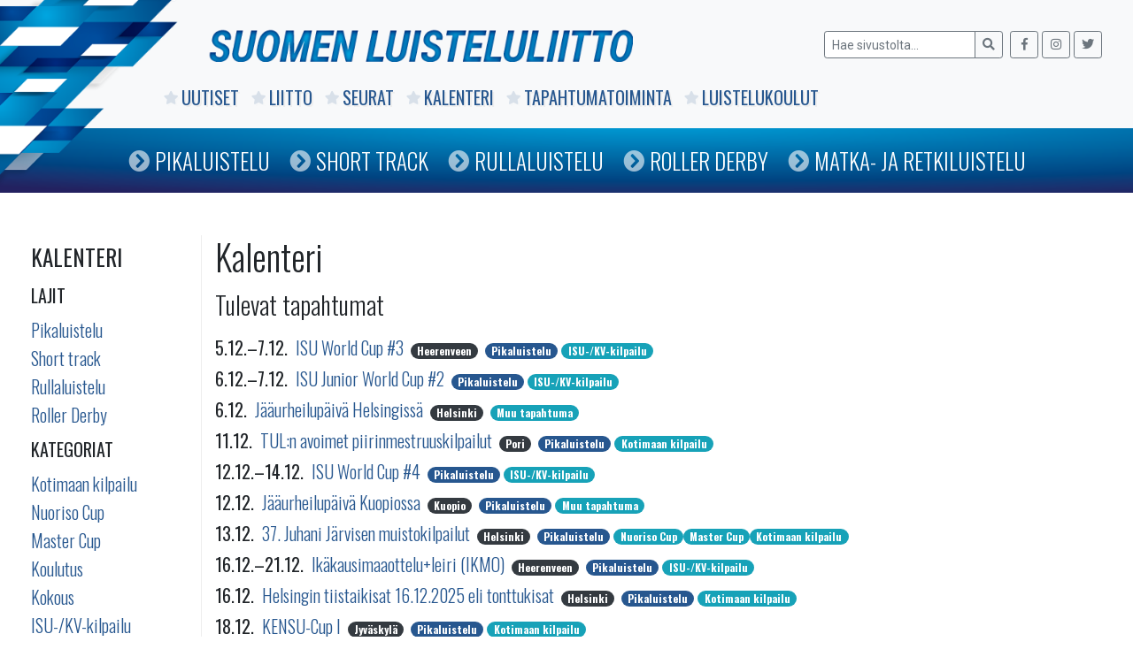

--- FILE ---
content_type: text/html; charset=UTF-8
request_url: https://www.luisteluliitto.fi/kalenteri/?tyyppi=3&kategoria=12&vuosi=2023
body_size: 7037
content:
<!DOCTYPE html>
<html class="no-js" lang="fi">
<head>
    <meta charset="utf-8">
    <meta http-equiv="X-UA-Compatible" content="IE=edge">
    <meta name="viewport" content="width=device-width, initial-scale=1.0">
    <title>Kalenteri &#8211; Suomen Luisteluliitto</title>
<meta name='robots' content='max-image-preview:large' />
<link rel='dns-prefetch' href='//code.jquery.com' />
<link rel='dns-prefetch' href='//www.luisteluliitto.fi' />
<link rel='dns-prefetch' href='//maps.googleapis.com' />
<link rel='dns-prefetch' href='//cdnjs.cloudflare.com' />
<link rel='dns-prefetch' href='//maxcdn.bootstrapcdn.com' />
<link rel='dns-prefetch' href='//use.fontawesome.com' />
<link rel="alternate" title="oEmbed (JSON)" type="application/json+oembed" href="https://www.luisteluliitto.fi/wp-json/oembed/1.0/embed?url=https%3A%2F%2Fwww.luisteluliitto.fi%2Fkalenteri%2F" />
<link rel="alternate" title="oEmbed (XML)" type="text/xml+oembed" href="https://www.luisteluliitto.fi/wp-json/oembed/1.0/embed?url=https%3A%2F%2Fwww.luisteluliitto.fi%2Fkalenteri%2F&#038;format=xml" />
<style id='wp-img-auto-sizes-contain-inline-css' type='text/css'>
img:is([sizes=auto i],[sizes^="auto," i]){contain-intrinsic-size:3000px 1500px}
/*# sourceURL=wp-img-auto-sizes-contain-inline-css */
</style>
<link rel='stylesheet' id='fa-css' href='https://maxcdn.bootstrapcdn.com/font-awesome/4.6.1/css/font-awesome.min.css' type='text/css' media='all' />
<link rel='stylesheet' id='jqui-css' href='https://code.jquery.com/ui/1.11.4/themes/flick/jquery-ui.css' type='text/css' media='all' />
<link rel='stylesheet' id='dtp-css' href='https://www.luisteluliitto.fi/wp-content/plugins/datalatu-kalenteri/css/jquery.datetimepicker.css' type='text/css' media='all' />
<link rel='stylesheet' id='wp-block-library-css' href='https://www.luisteluliitto.fi/wp-includes/css/dist/block-library/style.min.css' type='text/css' media='all' />
<style id='global-styles-inline-css' type='text/css'>
:root{--wp--preset--aspect-ratio--square: 1;--wp--preset--aspect-ratio--4-3: 4/3;--wp--preset--aspect-ratio--3-4: 3/4;--wp--preset--aspect-ratio--3-2: 3/2;--wp--preset--aspect-ratio--2-3: 2/3;--wp--preset--aspect-ratio--16-9: 16/9;--wp--preset--aspect-ratio--9-16: 9/16;--wp--preset--color--black: #000000;--wp--preset--color--cyan-bluish-gray: #abb8c3;--wp--preset--color--white: #ffffff;--wp--preset--color--pale-pink: #f78da7;--wp--preset--color--vivid-red: #cf2e2e;--wp--preset--color--luminous-vivid-orange: #ff6900;--wp--preset--color--luminous-vivid-amber: #fcb900;--wp--preset--color--light-green-cyan: #7bdcb5;--wp--preset--color--vivid-green-cyan: #00d084;--wp--preset--color--pale-cyan-blue: #8ed1fc;--wp--preset--color--vivid-cyan-blue: #0693e3;--wp--preset--color--vivid-purple: #9b51e0;--wp--preset--gradient--vivid-cyan-blue-to-vivid-purple: linear-gradient(135deg,rgb(6,147,227) 0%,rgb(155,81,224) 100%);--wp--preset--gradient--light-green-cyan-to-vivid-green-cyan: linear-gradient(135deg,rgb(122,220,180) 0%,rgb(0,208,130) 100%);--wp--preset--gradient--luminous-vivid-amber-to-luminous-vivid-orange: linear-gradient(135deg,rgb(252,185,0) 0%,rgb(255,105,0) 100%);--wp--preset--gradient--luminous-vivid-orange-to-vivid-red: linear-gradient(135deg,rgb(255,105,0) 0%,rgb(207,46,46) 100%);--wp--preset--gradient--very-light-gray-to-cyan-bluish-gray: linear-gradient(135deg,rgb(238,238,238) 0%,rgb(169,184,195) 100%);--wp--preset--gradient--cool-to-warm-spectrum: linear-gradient(135deg,rgb(74,234,220) 0%,rgb(151,120,209) 20%,rgb(207,42,186) 40%,rgb(238,44,130) 60%,rgb(251,105,98) 80%,rgb(254,248,76) 100%);--wp--preset--gradient--blush-light-purple: linear-gradient(135deg,rgb(255,206,236) 0%,rgb(152,150,240) 100%);--wp--preset--gradient--blush-bordeaux: linear-gradient(135deg,rgb(254,205,165) 0%,rgb(254,45,45) 50%,rgb(107,0,62) 100%);--wp--preset--gradient--luminous-dusk: linear-gradient(135deg,rgb(255,203,112) 0%,rgb(199,81,192) 50%,rgb(65,88,208) 100%);--wp--preset--gradient--pale-ocean: linear-gradient(135deg,rgb(255,245,203) 0%,rgb(182,227,212) 50%,rgb(51,167,181) 100%);--wp--preset--gradient--electric-grass: linear-gradient(135deg,rgb(202,248,128) 0%,rgb(113,206,126) 100%);--wp--preset--gradient--midnight: linear-gradient(135deg,rgb(2,3,129) 0%,rgb(40,116,252) 100%);--wp--preset--font-size--small: 13px;--wp--preset--font-size--medium: 20px;--wp--preset--font-size--large: 36px;--wp--preset--font-size--x-large: 42px;--wp--preset--spacing--20: 0.44rem;--wp--preset--spacing--30: 0.67rem;--wp--preset--spacing--40: 1rem;--wp--preset--spacing--50: 1.5rem;--wp--preset--spacing--60: 2.25rem;--wp--preset--spacing--70: 3.38rem;--wp--preset--spacing--80: 5.06rem;--wp--preset--shadow--natural: 6px 6px 9px rgba(0, 0, 0, 0.2);--wp--preset--shadow--deep: 12px 12px 50px rgba(0, 0, 0, 0.4);--wp--preset--shadow--sharp: 6px 6px 0px rgba(0, 0, 0, 0.2);--wp--preset--shadow--outlined: 6px 6px 0px -3px rgb(255, 255, 255), 6px 6px rgb(0, 0, 0);--wp--preset--shadow--crisp: 6px 6px 0px rgb(0, 0, 0);}:where(.is-layout-flex){gap: 0.5em;}:where(.is-layout-grid){gap: 0.5em;}body .is-layout-flex{display: flex;}.is-layout-flex{flex-wrap: wrap;align-items: center;}.is-layout-flex > :is(*, div){margin: 0;}body .is-layout-grid{display: grid;}.is-layout-grid > :is(*, div){margin: 0;}:where(.wp-block-columns.is-layout-flex){gap: 2em;}:where(.wp-block-columns.is-layout-grid){gap: 2em;}:where(.wp-block-post-template.is-layout-flex){gap: 1.25em;}:where(.wp-block-post-template.is-layout-grid){gap: 1.25em;}.has-black-color{color: var(--wp--preset--color--black) !important;}.has-cyan-bluish-gray-color{color: var(--wp--preset--color--cyan-bluish-gray) !important;}.has-white-color{color: var(--wp--preset--color--white) !important;}.has-pale-pink-color{color: var(--wp--preset--color--pale-pink) !important;}.has-vivid-red-color{color: var(--wp--preset--color--vivid-red) !important;}.has-luminous-vivid-orange-color{color: var(--wp--preset--color--luminous-vivid-orange) !important;}.has-luminous-vivid-amber-color{color: var(--wp--preset--color--luminous-vivid-amber) !important;}.has-light-green-cyan-color{color: var(--wp--preset--color--light-green-cyan) !important;}.has-vivid-green-cyan-color{color: var(--wp--preset--color--vivid-green-cyan) !important;}.has-pale-cyan-blue-color{color: var(--wp--preset--color--pale-cyan-blue) !important;}.has-vivid-cyan-blue-color{color: var(--wp--preset--color--vivid-cyan-blue) !important;}.has-vivid-purple-color{color: var(--wp--preset--color--vivid-purple) !important;}.has-black-background-color{background-color: var(--wp--preset--color--black) !important;}.has-cyan-bluish-gray-background-color{background-color: var(--wp--preset--color--cyan-bluish-gray) !important;}.has-white-background-color{background-color: var(--wp--preset--color--white) !important;}.has-pale-pink-background-color{background-color: var(--wp--preset--color--pale-pink) !important;}.has-vivid-red-background-color{background-color: var(--wp--preset--color--vivid-red) !important;}.has-luminous-vivid-orange-background-color{background-color: var(--wp--preset--color--luminous-vivid-orange) !important;}.has-luminous-vivid-amber-background-color{background-color: var(--wp--preset--color--luminous-vivid-amber) !important;}.has-light-green-cyan-background-color{background-color: var(--wp--preset--color--light-green-cyan) !important;}.has-vivid-green-cyan-background-color{background-color: var(--wp--preset--color--vivid-green-cyan) !important;}.has-pale-cyan-blue-background-color{background-color: var(--wp--preset--color--pale-cyan-blue) !important;}.has-vivid-cyan-blue-background-color{background-color: var(--wp--preset--color--vivid-cyan-blue) !important;}.has-vivid-purple-background-color{background-color: var(--wp--preset--color--vivid-purple) !important;}.has-black-border-color{border-color: var(--wp--preset--color--black) !important;}.has-cyan-bluish-gray-border-color{border-color: var(--wp--preset--color--cyan-bluish-gray) !important;}.has-white-border-color{border-color: var(--wp--preset--color--white) !important;}.has-pale-pink-border-color{border-color: var(--wp--preset--color--pale-pink) !important;}.has-vivid-red-border-color{border-color: var(--wp--preset--color--vivid-red) !important;}.has-luminous-vivid-orange-border-color{border-color: var(--wp--preset--color--luminous-vivid-orange) !important;}.has-luminous-vivid-amber-border-color{border-color: var(--wp--preset--color--luminous-vivid-amber) !important;}.has-light-green-cyan-border-color{border-color: var(--wp--preset--color--light-green-cyan) !important;}.has-vivid-green-cyan-border-color{border-color: var(--wp--preset--color--vivid-green-cyan) !important;}.has-pale-cyan-blue-border-color{border-color: var(--wp--preset--color--pale-cyan-blue) !important;}.has-vivid-cyan-blue-border-color{border-color: var(--wp--preset--color--vivid-cyan-blue) !important;}.has-vivid-purple-border-color{border-color: var(--wp--preset--color--vivid-purple) !important;}.has-vivid-cyan-blue-to-vivid-purple-gradient-background{background: var(--wp--preset--gradient--vivid-cyan-blue-to-vivid-purple) !important;}.has-light-green-cyan-to-vivid-green-cyan-gradient-background{background: var(--wp--preset--gradient--light-green-cyan-to-vivid-green-cyan) !important;}.has-luminous-vivid-amber-to-luminous-vivid-orange-gradient-background{background: var(--wp--preset--gradient--luminous-vivid-amber-to-luminous-vivid-orange) !important;}.has-luminous-vivid-orange-to-vivid-red-gradient-background{background: var(--wp--preset--gradient--luminous-vivid-orange-to-vivid-red) !important;}.has-very-light-gray-to-cyan-bluish-gray-gradient-background{background: var(--wp--preset--gradient--very-light-gray-to-cyan-bluish-gray) !important;}.has-cool-to-warm-spectrum-gradient-background{background: var(--wp--preset--gradient--cool-to-warm-spectrum) !important;}.has-blush-light-purple-gradient-background{background: var(--wp--preset--gradient--blush-light-purple) !important;}.has-blush-bordeaux-gradient-background{background: var(--wp--preset--gradient--blush-bordeaux) !important;}.has-luminous-dusk-gradient-background{background: var(--wp--preset--gradient--luminous-dusk) !important;}.has-pale-ocean-gradient-background{background: var(--wp--preset--gradient--pale-ocean) !important;}.has-electric-grass-gradient-background{background: var(--wp--preset--gradient--electric-grass) !important;}.has-midnight-gradient-background{background: var(--wp--preset--gradient--midnight) !important;}.has-small-font-size{font-size: var(--wp--preset--font-size--small) !important;}.has-medium-font-size{font-size: var(--wp--preset--font-size--medium) !important;}.has-large-font-size{font-size: var(--wp--preset--font-size--large) !important;}.has-x-large-font-size{font-size: var(--wp--preset--font-size--x-large) !important;}
/*# sourceURL=global-styles-inline-css */
</style>

<style id='classic-theme-styles-inline-css' type='text/css'>
/*! This file is auto-generated */
.wp-block-button__link{color:#fff;background-color:#32373c;border-radius:9999px;box-shadow:none;text-decoration:none;padding:calc(.667em + 2px) calc(1.333em + 2px);font-size:1.125em}.wp-block-file__button{background:#32373c;color:#fff;text-decoration:none}
/*# sourceURL=/wp-includes/css/classic-themes.min.css */
</style>
<link rel='stylesheet' id='tablepress-default-css' href='https://www.luisteluliitto.fi/wp-content/plugins/tablepress/css/build/default.css' type='text/css' media='all' />
<link rel='stylesheet' id='bootstrap-css' href='https://cdnjs.cloudflare.com/ajax/libs/twitter-bootstrap/4.1.3/css/bootstrap.min.css' type='text/css' media='all' />
<link rel='stylesheet' id='fontawesome5-css' href='https://use.fontawesome.com/releases/v5.6.1/css/all.css' type='text/css' media='all' />
<link rel='stylesheet' id='gutenberg-blocks-css' href='https://www.luisteluliitto.fi/wp-content/themes/sll/theme/css/blocks.css' type='text/css' media='all' />
<link rel='stylesheet' id='sll-css' href='https://www.luisteluliitto.fi/wp-content/themes/sll/theme/css/sll.css' type='text/css' media='all' />
<script type="text/javascript" src="https://www.luisteluliitto.fi/wp-includes/js/jquery/jquery.min.js" id="jquery-core-js"></script>
<script type="text/javascript" src="https://www.luisteluliitto.fi/wp-includes/js/jquery/jquery-migrate.min.js" id="jquery-migrate-js"></script>
<script type="text/javascript" src="https://code.jquery.com/jquery-2.2.4.min.js" id="jq-js"></script>
<script type="text/javascript" src="https://code.jquery.com/ui/1.11.4/jquery-ui.min.js" id="jqui-js"></script>
<script type="text/javascript" src="https://www.luisteluliitto.fi/wp-content/plugins/datalatu-kalenteri/js/jquery.datetimepicker.full.min.js" id="dtp-js"></script>
<script type="text/javascript" src="https://maps.googleapis.com/maps/api/js" id="gmaps-js"></script>
<script type="text/javascript" src="https://www.luisteluliitto.fi/wp-content/plugins/datalatu-kalenteri/js/jquery.geocomplete.min.js" id="gcomplete-js"></script>
<link rel="https://api.w.org/" href="https://www.luisteluliitto.fi/wp-json/" /><link rel="alternate" title="JSON" type="application/json" href="https://www.luisteluliitto.fi/wp-json/wp/v2/pages/6995" /><link rel="canonical" href="https://www.luisteluliitto.fi/kalenteri/" />
<meta property="og:title" content="Kalenteri">
<meta property="og:description" content="">
<meta property="og:image" content="https://www.luisteluliitto.fi/wp-content/themes/sll/wp-content/themes/sll/images/graph.png">
<meta property="og:url" content="https://www.luisteluliitto.fi/kalenteri/">
<meta property="og:type" content="article">
<link rel="icon" href="https://www.luisteluliitto.fi/wp-content/uploads/2019/02/cropped-liiton-logo-32x32.jpg" sizes="32x32" />
<link rel="icon" href="https://www.luisteluliitto.fi/wp-content/uploads/2019/02/cropped-liiton-logo-192x192.jpg" sizes="192x192" />
<link rel="apple-touch-icon" href="https://www.luisteluliitto.fi/wp-content/uploads/2019/02/cropped-liiton-logo-180x180.jpg" />
<meta name="msapplication-TileImage" content="https://www.luisteluliitto.fi/wp-content/uploads/2019/02/cropped-liiton-logo-270x270.jpg" />
    <link href='https://fonts.googleapis.com/css?family=Roboto:400,300,500,700,400italic,300italic' rel='stylesheet' type='text/css'>
    <link href='https://fonts.googleapis.com/css?family=Oswald:400,700,300' rel='stylesheet' type='text/css'>
    <link rel="stylesheet" href="https://cdnjs.cloudflare.com/ajax/libs/Swiper/4.4.6/css/swiper.min.css">
    <script src="https://cdnjs.cloudflare.com/ajax/libs/Swiper/4.4.6/js/swiper.min.js"></script>
<link rel='stylesheet' id='shortcode-kalenteri-css' href='https://www.luisteluliitto.fi/wp-content/plugins/datalatu-kalenteri/css/shortcode-kalenteri.css' type='text/css' media='all' />
<link rel='stylesheet' id='shortcode-kalenteri-iso-css' href='https://www.luisteluliitto.fi/wp-content/plugins/datalatu-kalenteri/css/shortcode-kalenteri-iso.css' type='text/css' media='all' />
</head>

<body class="wp-singular page-template-default page page-id-6995 wp-theme-sll">


<nav id="navbar" class="navbar-expand-md navbar-light bg-light">

    <div class="container">

        <img id="graph" src="/wp-content/themes/sll/images/graph.png" />

        <a href="/"><img class="logo" src="/wp-content/themes/sll/images/logo.png" /></a>

        <img class="logo-mobile" src="/wp-content/themes/sll/images/logo-mobile.png" />

            <form class="form-inline ml-auto pt-2 pt-md-0" role="search" method="get" id="searchform" action="https://www.luisteluliitto.fi/">
        <div class="input-group">
            <input class="form-control form-control-sm border-secondary" type="text" value="" placeholder="Hae sivustolta..." name="s" id="s">
            <div class="input-group-append">
                <button type="submit" id="searchsubmit" value="" class="btn btn-sm btn-outline-secondary">
                    <i class="fas fa-search"></i>
                </button>
            </div>
        </div>
        <div class="some ml-2">
            <a class="btn btn-sm btn-outline-secondary" href="https://www.facebook.com/luisteluliitto" target="_blank">
                <i class="fab fa-facebook-f"></i>
            </a>
            <a class="btn btn-sm btn-outline-secondary" href="https://www.instagram.com/speedskatingfinland" target="_blank">
                <i class="fab fa-instagram"></i>
            </a>
            <a class="btn btn-sm btn-outline-secondary" href="https://twitter.com/speedskatingfi" target="_blank">
                <i class="fab fa-twitter"></i>
            </a>
        </div>
    </form>
    
        <div class="collapse navbar-collapse" id="navbarDropdown">
            <ul id="menu-paavalikko" class="navbar-nav mr-auto mt-2 mt-lg-0 "><li  id="menu-item-7965" class="menu-item menu-item-type-post_type menu-item-object-page nav-item nav-item-7965"><a href="https://www.luisteluliitto.fi/uutiset/" class="nav-link"><i class="fas fa-star"></i><i class="fas fa-chevron-circle-right"></i>Uutiset</a></li>
<li  id="menu-item-7095" class="menu-item menu-item-type-post_type menu-item-object-page nav-item nav-item-7095"><a href="https://www.luisteluliitto.fi/liitto/" class="nav-link"><i class="fas fa-star"></i><i class="fas fa-chevron-circle-right"></i>Liitto</a></li>
<li  id="menu-item-7096" class="menu-item menu-item-type-post_type menu-item-object-page nav-item nav-item-7096"><a href="https://www.luisteluliitto.fi/seurat/" class="nav-link"><i class="fas fa-star"></i><i class="fas fa-chevron-circle-right"></i>Seurat</a></li>
<li  id="menu-item-7256" class="menu-item menu-item-type-post_type menu-item-object-page current-menu-item page_item page-item-6995 current_page_item active nav-item nav-item-7256"><a href="https://www.luisteluliitto.fi/kalenteri/" class="nav-link"><i class="fas fa-star"></i><i class="fas fa-chevron-circle-right"></i>Kalenteri</a></li>
<li  id="menu-item-7098" class="menu-item menu-item-type-post_type menu-item-object-page nav-item nav-item-7098"><a href="https://www.luisteluliitto.fi/?page_id=6999" class="nav-link"><i class="fas fa-star"></i><i class="fas fa-chevron-circle-right"></i>Tapahtumatoiminta</a></li>
<li  id="menu-item-7099" class="menu-item menu-item-type-post_type menu-item-object-page nav-item nav-item-7099"><a href="https://www.luisteluliitto.fi/luistelukoulut/" class="nav-link"><i class="fas fa-star"></i><i class="fas fa-chevron-circle-right"></i>Luistelukoulut</a></li>
</ul>        </div>

    </div>

    <div id="navi2">
        <div class="container">
            <ul id="menu-lajivalikko" class="navbar-nav mr-auto mt-2 mt-lg-0 "><li  id="menu-item-13242" class="menu-item menu-item-type-post_type menu-item-object-page nav-item nav-item-13242"><a href="https://www.luisteluliitto.fi/pikaluistelu/" class="nav-link"><i class="fas fa-star"></i><i class="fas fa-chevron-circle-right"></i>Pikaluistelu</a></li>
<li  id="menu-item-13241" class="menu-item menu-item-type-post_type menu-item-object-page nav-item nav-item-13241"><a href="https://www.luisteluliitto.fi/short-track/" class="nav-link"><i class="fas fa-star"></i><i class="fas fa-chevron-circle-right"></i>Short Track</a></li>
<li  id="menu-item-13243" class="menu-item menu-item-type-post_type menu-item-object-page nav-item nav-item-13243"><a href="https://www.luisteluliitto.fi/rullaluistelu/" class="nav-link"><i class="fas fa-star"></i><i class="fas fa-chevron-circle-right"></i>Rullaluistelu</a></li>
<li  id="menu-item-13245" class="menu-item menu-item-type-post_type menu-item-object-page nav-item nav-item-13245"><a href="https://www.luisteluliitto.fi/roller-derby/" class="nav-link"><i class="fas fa-star"></i><i class="fas fa-chevron-circle-right"></i>Roller Derby</a></li>
<li  id="menu-item-13244" class="menu-item menu-item-type-post_type menu-item-object-page nav-item nav-item-13244"><a href="https://www.luisteluliitto.fi/matkaluistelu/" class="nav-link"><i class="fas fa-star"></i><i class="fas fa-chevron-circle-right"></i>Matka- ja retkiluistelu</a></li>
</ul>        </div>
    </div>

</nav>

<div id="navi-mobile">
    <ul id="menu-paavalikko-1" class="navbar-nav mr-auto mt-2 mt-lg-0 "><li  class="menu-item menu-item-type-post_type menu-item-object-page nav-item nav-item-7965"><a href="https://www.luisteluliitto.fi/uutiset/" class="nav-link"><i class="fas fa-star"></i><i class="fas fa-chevron-circle-right"></i>Uutiset</a></li>
<li  class="menu-item menu-item-type-post_type menu-item-object-page nav-item nav-item-7095"><a href="https://www.luisteluliitto.fi/liitto/" class="nav-link"><i class="fas fa-star"></i><i class="fas fa-chevron-circle-right"></i>Liitto</a></li>
<li  class="menu-item menu-item-type-post_type menu-item-object-page nav-item nav-item-7096"><a href="https://www.luisteluliitto.fi/seurat/" class="nav-link"><i class="fas fa-star"></i><i class="fas fa-chevron-circle-right"></i>Seurat</a></li>
<li  class="menu-item menu-item-type-post_type menu-item-object-page current-menu-item page_item page-item-6995 current_page_item active nav-item nav-item-7256"><a href="https://www.luisteluliitto.fi/kalenteri/" class="nav-link"><i class="fas fa-star"></i><i class="fas fa-chevron-circle-right"></i>Kalenteri</a></li>
<li  class="menu-item menu-item-type-post_type menu-item-object-page nav-item nav-item-7098"><a href="https://www.luisteluliitto.fi/?page_id=6999" class="nav-link"><i class="fas fa-star"></i><i class="fas fa-chevron-circle-right"></i>Tapahtumatoiminta</a></li>
<li  class="menu-item menu-item-type-post_type menu-item-object-page nav-item nav-item-7099"><a href="https://www.luisteluliitto.fi/luistelukoulut/" class="nav-link"><i class="fas fa-star"></i><i class="fas fa-chevron-circle-right"></i>Luistelukoulut</a></li>
</ul><ul id="menu-lajivalikko-1" class="navbar-nav mr-auto mt-2 mt-lg-0 "><li  class="menu-item menu-item-type-post_type menu-item-object-page nav-item nav-item-13242"><a href="https://www.luisteluliitto.fi/pikaluistelu/" class="nav-link"><i class="fas fa-star"></i><i class="fas fa-chevron-circle-right"></i>Pikaluistelu</a></li>
<li  class="menu-item menu-item-type-post_type menu-item-object-page nav-item nav-item-13241"><a href="https://www.luisteluliitto.fi/short-track/" class="nav-link"><i class="fas fa-star"></i><i class="fas fa-chevron-circle-right"></i>Short Track</a></li>
<li  class="menu-item menu-item-type-post_type menu-item-object-page nav-item nav-item-13243"><a href="https://www.luisteluliitto.fi/rullaluistelu/" class="nav-link"><i class="fas fa-star"></i><i class="fas fa-chevron-circle-right"></i>Rullaluistelu</a></li>
<li  class="menu-item menu-item-type-post_type menu-item-object-page nav-item nav-item-13245"><a href="https://www.luisteluliitto.fi/roller-derby/" class="nav-link"><i class="fas fa-star"></i><i class="fas fa-chevron-circle-right"></i>Roller Derby</a></li>
<li  class="menu-item menu-item-type-post_type menu-item-object-page nav-item nav-item-13244"><a href="https://www.luisteluliitto.fi/matkaluistelu/" class="nav-link"><i class="fas fa-star"></i><i class="fas fa-chevron-circle-right"></i>Matka- ja retkiluistelu</a></li>
</ul></div>


<main id="main" class="container mt-5">
  <div class="row">

    
        <div id="sidebar" class="sidebar col-lg-2 col-md-3 col-sm-12" role="navigation">

            <div class="menu-container">

                <h3>
                    Kalenteri
                </h3>

                
<h3 style="font-size:20px">Lajit</h3>
<ul class="sidebar">

		        <li class="page_item "><a href="?discipline=SPEED_SKATING">Pikaluistelu</a></li>
		        <li class="page_item "><a href="?discipline=SHORT_TRACK">Short track</a></li>
		        <li class="page_item "><a href="?discipline=ROLLER_SKATING">Rullaluistelu</a></li>
		        <li class="page_item "><a href="?discipline=ROLLER_DERBY">Roller Derby</a></li>
	
</ul>

<h3 style="font-size:20px">Kategoriat</h3>
<ul class="sidebar">

		        <li class="page_item "><a href="?category=NATIONAL">Kotimaan kilpailu</a></li>
		        <li class="page_item "><a href="?category=YOUTH_CUP">Nuoriso Cup</a></li>
		        <li class="page_item "><a href="?category=MASTER_CUP">Master Cup</a></li>
		        <li class="page_item "><a href="?category=TRAINING">Koulutus</a></li>
		        <li class="page_item "><a href="?category=MEETING">Kokous</a></li>
		        <li class="page_item "><a href="?category=INTERNATIONAL">ISU-/KV-kilpailu</a></li>
		        <li class="page_item "><a href="?category=OTHER">Muu tapahtuma</a></li>
	
</ul>

<h3 style="font-size:20px">Ajankohta</h3>
<ul class="sidebar">

        <li class="page_item current_page_item"><a href="?y=">Tulevat tapahtumat</a></li>

		        <li class="page_item "><a href="?y=2025">2025</a></li>
		        <li class="page_item "><a href="?y=2024">2024</a></li>
		        <li class="page_item "><a href="?y=2023">2023</a></li>
		        <li class="page_item "><a href="?y=2022">2022</a></li>
		        <li class="page_item "><a href="?y=2021">2021</a></li>
		        <li class="page_item "><a href="?y=2020">2020</a></li>
		        <li class="page_item "><a href="?y=2019">2019</a></li>
		        <li class="page_item "><a href="?y=2018">2018</a></li>
		        <li class="page_item "><a href="?y=2017">2017</a></li>
		        <li class="page_item "><a href="?y=2016">2016</a></li>
	
</ul>

            </div>

        </div>

    
    <div class="col-sm main-col">
      <div id="content" role="main">
        
  <article role="article" id="post_6995" class="post-6995 page type-page status-publish hentry">
    <header class="mb-4">
      <h1>
        Kalenteri      </h1>
    </header>
    <section>
      
	<div class="mt-4">

	    <h3 style="margin-bottom:20px;margin-top:-10px;">
		Tulevat tapahtumat					    </h3>

	    
                <h5 style="margin-bottom:10px">
                    <b class="mr-1">
                        5.12.–7.12.                    </b>
                    <a href='?id=1096' class="mr-1">
                        ISU World Cup #3                    </a>
                    <span class='badge badge-pill badge-dark mr-1'>Heerenveen</span>
                    <span class='badge badge-pill badge-secondary'>Pikaluistelu</span>                    <span class='badge badge-pill badge-info'>ISU-/KV-kilpailu</span>                </h5>

	    
                <h5 style="margin-bottom:10px">
                    <b class="mr-1">
                        6.12.–7.12.                    </b>
                    <a href='?id=1102' class="mr-1">
                        ISU Junior World Cup #2                    </a>
                    <span class='badge badge-pill badge-dark mr-1'></span>
                    <span class='badge badge-pill badge-secondary'>Pikaluistelu</span>                    <span class='badge badge-pill badge-info'>ISU-/KV-kilpailu</span>                </h5>

	    
                <h5 style="margin-bottom:10px">
                    <b class="mr-1">
                        6.12.                    </b>
                    <a href='?id=1115' class="mr-1">
                        Jääurheilupäivä Helsingissä                    </a>
                    <span class='badge badge-pill badge-dark mr-1'>Helsinki</span>
                                        <span class='badge badge-pill badge-info'>Muu tapahtuma</span>                </h5>

	    
                <h5 style="margin-bottom:10px">
                    <b class="mr-1">
                        11.12.                    </b>
                    <a href='?id=1120' class="mr-1">
                        TUL:n avoimet piirinmestruuskilpailut                    </a>
                    <span class='badge badge-pill badge-dark mr-1'>Pori</span>
                    <span class='badge badge-pill badge-secondary'>Pikaluistelu</span>                    <span class='badge badge-pill badge-info'>Kotimaan kilpailu</span>                </h5>

	    
                <h5 style="margin-bottom:10px">
                    <b class="mr-1">
                        12.12.–14.12.                    </b>
                    <a href='?id=1097' class="mr-1">
                        ISU World Cup #4                    </a>
                    <span class='badge badge-pill badge-dark mr-1'></span>
                    <span class='badge badge-pill badge-secondary'>Pikaluistelu</span>                    <span class='badge badge-pill badge-info'>ISU-/KV-kilpailu</span>                </h5>

	    
                <h5 style="margin-bottom:10px">
                    <b class="mr-1">
                        12.12.                    </b>
                    <a href='?id=1116' class="mr-1">
                        Jääurheilupäivä Kuopiossa                    </a>
                    <span class='badge badge-pill badge-dark mr-1'>Kuopio</span>
                    <span class='badge badge-pill badge-secondary'>Pikaluistelu</span>                    <span class='badge badge-pill badge-info'>Muu tapahtuma</span>                </h5>

	    
                <h5 style="margin-bottom:10px">
                    <b class="mr-1">
                        13.12.                    </b>
                    <a href='?id=1164' class="mr-1">
                        37. Juhani Järvisen muistokilpailut                    </a>
                    <span class='badge badge-pill badge-dark mr-1'>Helsinki</span>
                    <span class='badge badge-pill badge-secondary'>Pikaluistelu</span>                    <span class='badge badge-pill badge-info'>Nuoriso Cup</span><span class='badge badge-pill badge-info'>Master Cup</span><span class='badge badge-pill badge-info'>Kotimaan kilpailu</span>                </h5>

	    
                <h5 style="margin-bottom:10px">
                    <b class="mr-1">
                        16.12.–21.12.                    </b>
                    <a href='?id=1107' class="mr-1">
                        Ikäkausimaaottelu+leiri (IKMO)                    </a>
                    <span class='badge badge-pill badge-dark mr-1'>Heerenveen</span>
                    <span class='badge badge-pill badge-secondary'>Pikaluistelu</span>                    <span class='badge badge-pill badge-info'>ISU-/KV-kilpailu</span>                </h5>

	    
                <h5 style="margin-bottom:10px">
                    <b class="mr-1">
                        16.12.                    </b>
                    <a href='?id=1159' class="mr-1">
                        Helsingin tiistaikisat 16.12.2025 eli tonttukisat                    </a>
                    <span class='badge badge-pill badge-dark mr-1'>Helsinki</span>
                    <span class='badge badge-pill badge-secondary'>Pikaluistelu</span>                    <span class='badge badge-pill badge-info'>Kotimaan kilpailu</span>                </h5>

	    
                <h5 style="margin-bottom:10px">
                    <b class="mr-1">
                        18.12.                    </b>
                    <a href='?id=1166' class="mr-1">
                        KENSU-Cup I                    </a>
                    <span class='badge badge-pill badge-dark mr-1'>Jyväskylä</span>
                    <span class='badge badge-pill badge-secondary'>Pikaluistelu</span>                    <span class='badge badge-pill badge-info'>Kotimaan kilpailu</span>                </h5>

	    
                <h5 style="margin-bottom:10px">
                    <b class="mr-1">
                        20.12.                    </b>
                    <a href='?id=1165' class="mr-1">
                        Piirikunnalliset                     </a>
                    <span class='badge badge-pill badge-dark mr-1'>Oulu</span>
                    <span class='badge badge-pill badge-secondary'>Pikaluistelu</span>                    <span class='badge badge-pill badge-info'>Kotimaan kilpailu</span>                </h5>

	    
                <h5 style="margin-bottom:10px">
                    <b class="mr-1">
                        22.12.–                    </b>
                    <a href='?id=1153' class="mr-1">
                        Seinäjoen tonttutonni                    </a>
                    <span class='badge badge-pill badge-dark mr-1'>Seinäjoki</span>
                    <span class='badge badge-pill badge-secondary'>Pikaluistelu</span>                    <span class='badge badge-pill badge-info'>Kotimaan kilpailu</span>                </h5>

	    
                <h5 style="margin-bottom:10px">
                    <b class="mr-1">
                        3.1.2026                    </b>
                    <a href='?id=1122' class="mr-1">
                        Seinäjoen kansalliset                    </a>
                    <span class='badge badge-pill badge-dark mr-1'>Seinäjoki</span>
                    <span class='badge badge-pill badge-secondary'>Pikaluistelu</span>                    <span class='badge badge-pill badge-info'>Nuoriso Cup</span><span class='badge badge-pill badge-info'>Master Cup</span><span class='badge badge-pill badge-info'>Kotimaan kilpailu</span>                </h5>

	    
                <h5 style="margin-bottom:10px">
                    <b class="mr-1">
                        6.1.2026                    </b>
                    <a href='?id=1160' class="mr-1">
                        Helsingin tiistaikisat 6.1.2026                    </a>
                    <span class='badge badge-pill badge-dark mr-1'>Helsinki</span>
                    <span class='badge badge-pill badge-secondary'>Pikaluistelu</span>                    <span class='badge badge-pill badge-info'>Kotimaan kilpailu</span>                </h5>

	    
                <h5 style="margin-bottom:10px">
                    <b class="mr-1">
                        9.1.2026–11.1.2026                    </b>
                    <a href='?id=1105' class="mr-1">
                        ISU European Speed Skating Championships                    </a>
                    <span class='badge badge-pill badge-dark mr-1'>Tomaszów Mazowiecki</span>
                    <span class='badge badge-pill badge-secondary'>Pikaluistelu</span>                    <span class='badge badge-pill badge-info'>Muu tapahtuma</span>                </h5>

	    
                <h5 style="margin-bottom:10px">
                    <b class="mr-1">
                        10.1.2026                    </b>
                    <a href='?id=1123' class="mr-1">
                        Clas Thunberg muistokilpailut                    </a>
                    <span class='badge badge-pill badge-dark mr-1'>Helsinki</span>
                    <span class='badge badge-pill badge-secondary'>Pikaluistelu</span>                    <span class='badge badge-pill badge-info'>Nuoriso Cup</span><span class='badge badge-pill badge-info'>Master Cup</span><span class='badge badge-pill badge-info'>Kotimaan kilpailu</span>                </h5>

	    
                <h5 style="margin-bottom:10px">
                    <b class="mr-1">
                        11.1.2026                    </b>
                    <a href='?id=1124' class="mr-1">
                        17. Kalle Valtosen ratamaraton, Ratamaraton SM - kisat                    </a>
                    <span class='badge badge-pill badge-dark mr-1'>Helsinki</span>
                    <span class='badge badge-pill badge-secondary'>Pikaluistelu</span>                    <span class='badge badge-pill badge-info'>Kotimaan kilpailu</span><span class='badge badge-pill badge-info'>Muu tapahtuma</span>                </h5>

	    
                <h5 style="margin-bottom:10px">
                    <b class="mr-1">
                        17.1.2026                    </b>
                    <a href='?id=1125' class="mr-1">
                        KENSUn kansalliset                    </a>
                    <span class='badge badge-pill badge-dark mr-1'>Jyväskylä</span>
                    <span class='badge badge-pill badge-secondary'>Pikaluistelu</span>                    <span class='badge badge-pill badge-info'>Nuoriso Cup</span><span class='badge badge-pill badge-info'>Master Cup</span>                </h5>

	    
                <h5 style="margin-bottom:10px">
                    <b class="mr-1">
                        18.1.2026                    </b>
                    <a href='?id=1126' class="mr-1">
                        KENSUn kansalliset short track                    </a>
                    <span class='badge badge-pill badge-dark mr-1'>Jyväskylä</span>
                    <span class='badge badge-pill badge-secondary'>Short track</span>                    <span class='badge badge-pill badge-info'>Nuoriso Cup</span>                </h5>

	    
                <h5 style="margin-bottom:10px">
                    <b class="mr-1">
                        18.1.2026                    </b>
                    <a href='?id=1141' class="mr-1">
                        Roller derbyn SM-sarjaturnaus                    </a>
                    <span class='badge badge-pill badge-dark mr-1'>Turku</span>
                    <span class='badge badge-pill badge-secondary'>Roller Derby</span>                    <span class='badge badge-pill badge-info'>Muu tapahtuma</span>                </h5>

	    
                <h5 style="margin-bottom:10px">
                    <b class="mr-1">
                        20.1.2026–                    </b>
                    <a href='?id=1154' class="mr-1">
                        Seinäjoen tiistaikisat                    </a>
                    <span class='badge badge-pill badge-dark mr-1'>Seinäjoki</span>
                    <span class='badge badge-pill badge-secondary'>Pikaluistelu</span>                    <span class='badge badge-pill badge-info'>Kotimaan kilpailu</span>                </h5>

	    
                <h5 style="margin-bottom:10px">
                    <b class="mr-1">
                        20.1.2026                    </b>
                    <a href='?id=1161' class="mr-1">
                        Helsingin tiistaikisat 20.1.2026                    </a>
                    <span class='badge badge-pill badge-dark mr-1'>Helsinki</span>
                    <span class='badge badge-pill badge-secondary'>Pikaluistelu</span>                    <span class='badge badge-pill badge-info'>Kotimaan kilpailu</span>                </h5>

	    
                <h5 style="margin-bottom:10px">
                    <b class="mr-1">
                        24.1.2026–25.1.2026                    </b>
                    <a href='?id=1127' class="mr-1">
                        Masters' Sprint Games                    </a>
                    <span class='badge badge-pill badge-dark mr-1'>Innsbruck</span>
                    <span class='badge badge-pill badge-secondary'>Pikaluistelu</span>                    <span class='badge badge-pill badge-info'>ISU-/KV-kilpailu</span>                </h5>

	    
                <h5 style="margin-bottom:10px">
                    <b class="mr-1">
                        24.1.2026                    </b>
                    <a href='?id=1110' class="mr-1">
                        Kalevan kierroksen luistelu                    </a>
                    <span class='badge badge-pill badge-dark mr-1'>Pori</span>
                                        <span class='badge badge-pill badge-info'>Muu tapahtuma</span>                </h5>

	    
                <h5 style="margin-bottom:10px">
                    <b class="mr-1">
                        30.1.2026–1.2.2026                    </b>
                    <a href='?id=1129' class="mr-1">
                        Masters’ International Allround Games                    </a>
                    <span class='badge badge-pill badge-dark mr-1'>Inzell</span>
                    <span class='badge badge-pill badge-secondary'>Pikaluistelu</span>                    <span class='badge badge-pill badge-info'>ISU-/KV-kilpailu</span>                </h5>

	    
                <h5 style="margin-bottom:10px">
                    <b class="mr-1">
                        31.1.2026–1.2.2026                    </b>
                    <a href='?id=1128' class="mr-1">
                        Hopealuistinfinaali                    </a>
                    <span class='badge badge-pill badge-dark mr-1'>Seinäjoki</span>
                    <span class='badge badge-pill badge-secondary'>Pikaluistelu</span>                    <span class='badge badge-pill badge-info'>Muu tapahtuma</span><span class='badge badge-pill badge-info'>Kotimaan kilpailu</span>                </h5>

	    
                <h5 style="margin-bottom:10px">
                    <b class="mr-1">
                        3.2.2026                    </b>
                    <a href='?id=1162' class="mr-1">
                        Helsingin tiistaikisat 3.2.2026                    </a>
                    <span class='badge badge-pill badge-dark mr-1'>Helsinki</span>
                    <span class='badge badge-pill badge-secondary'>Pikaluistelu</span>                    <span class='badge badge-pill badge-info'>Kotimaan kilpailu</span>                </h5>

	    
                <h5 style="margin-bottom:10px">
                    <b class="mr-1">
                        5.2.2026                    </b>
                    <a href='?id=1132' class="mr-1">
                        PoPyn avoimet mestaruuskilpailut                    </a>
                    <span class='badge badge-pill badge-dark mr-1'>Pori</span>
                    <span class='badge badge-pill badge-secondary'>Pikaluistelu</span>                    <span class='badge badge-pill badge-info'>Kotimaan kilpailu</span>                </h5>

	    
                <h5 style="margin-bottom:10px">
                    <b class="mr-1">
                        7.2.2026–8.2.2026                    </b>
                    <a href='?id=1133' class="mr-1">
                        Nuorten SM-kilpailut, Masters'  SM-kilpailut                    </a>
                    <span class='badge badge-pill badge-dark mr-1'>Helsinki</span>
                    <span class='badge badge-pill badge-secondary'>Pikaluistelu</span>                    <span class='badge badge-pill badge-info'>Nuoriso Cup</span><span class='badge badge-pill badge-info'>Master Cup</span><span class='badge badge-pill badge-info'>Kotimaan kilpailu</span>                </h5>

	    
                <h5 style="margin-bottom:10px">
                    <b class="mr-1">
                        10.2.2026–                    </b>
                    <a href='?id=1155' class="mr-1">
                        SU:n mestaruuskilpailut                    </a>
                    <span class='badge badge-pill badge-dark mr-1'>Seinäjoki</span>
                    <span class='badge badge-pill badge-secondary'>Pikaluistelu</span>                    <span class='badge badge-pill badge-info'>Kotimaan kilpailu</span>                </h5>

	    
                <h5 style="margin-bottom:10px">
                    <b class="mr-1">
                        14.2.2026                    </b>
                    <a href='?id=1130' class="mr-1">
                        PoPy kansalliset Aurubis                    </a>
                    <span class='badge badge-pill badge-dark mr-1'>Pori</span>
                    <span class='badge badge-pill badge-secondary'>Pikaluistelu</span>                    <span class='badge badge-pill badge-info'>Nuoriso Cup</span><span class='badge badge-pill badge-info'>Master Cup</span><span class='badge badge-pill badge-info'>Kotimaan kilpailu</span>                </h5>

	    
                <h5 style="margin-bottom:10px">
                    <b class="mr-1">
                        14.2.2026                    </b>
                    <a href='?id=1142' class="mr-1">
                        Roller derbyn SM-sarjaturnaus                    </a>
                    <span class='badge badge-pill badge-dark mr-1'>Kuopio</span>
                    <span class='badge badge-pill badge-secondary'>Roller Derby</span>                    <span class='badge badge-pill badge-info'>Muu tapahtuma</span>                </h5>

	    
                <h5 style="margin-bottom:10px">
                    <b class="mr-1">
                        21.2.2026–22.2.2026                    </b>
                    <a href='?id=1103' class="mr-1">
                        ISU Junior World Cup #3                    </a>
                    <span class='badge badge-pill badge-dark mr-1'>Inzell</span>
                    <span class='badge badge-pill badge-secondary'>Pikaluistelu</span>                    <span class='badge badge-pill badge-info'>ISU-/KV-kilpailu</span>                </h5>

	    
                <h5 style="margin-bottom:10px">
                    <b class="mr-1">
                        21.2.2026                    </b>
                    <a href='?id=1131' class="mr-1">
                        Seinäjoen kansalliset                    </a>
                    <span class='badge badge-pill badge-dark mr-1'>Seinäjoki</span>
                    <span class='badge badge-pill badge-secondary'>Pikaluistelu</span>                    <span class='badge badge-pill badge-info'>Nuoriso Cup</span><span class='badge badge-pill badge-info'>Master Cup</span><span class='badge badge-pill badge-info'>Kotimaan kilpailu</span>                </h5>

	    
                <h5 style="margin-bottom:10px">
                    <b class="mr-1">
                        24.2.2026                    </b>
                    <a href='?id=1163' class="mr-1">
                        Helsingin tiistaikisat 24.2.2026                    </a>
                    <span class='badge badge-pill badge-dark mr-1'>Helsinki</span>
                    <span class='badge badge-pill badge-secondary'>Pikaluistelu</span>                    <span class='badge badge-pill badge-info'>Kotimaan kilpailu</span>                </h5>

	    
                <h5 style="margin-bottom:10px">
                    <b class="mr-1">
                        27.2.2026–1.3.2026                    </b>
                    <a href='?id=1104' class="mr-1">
                        ISU World Junior Speed Skating Championships                    </a>
                    <span class='badge badge-pill badge-dark mr-1'>Inzell</span>
                    <span class='badge badge-pill badge-secondary'>Pikaluistelu</span>                    <span class='badge badge-pill badge-info'>ISU-/KV-kilpailu</span>                </h5>

	    
                <h5 style="margin-bottom:10px">
                    <b class="mr-1">
                        5.3.2026–8.3.2026                    </b>
                    <a href='?id=1106' class="mr-1">
                        ISU World Speed Skating Allround & Sprint Championships                    </a>
                    <span class='badge badge-pill badge-dark mr-1'>Heerenveen</span>
                    <span class='badge badge-pill badge-secondary'>Pikaluistelu</span>                    <span class='badge badge-pill badge-info'>ISU-/KV-kilpailu</span>                </h5>

	    
                <h5 style="margin-bottom:10px">
                    <b class="mr-1">
                        6.3.2026–8.3.2026                    </b>
                    <a href='?id=1134' class="mr-1">
                        Matkakohtaiset SM-kilpailut                    </a>
                    <span class='badge badge-pill badge-dark mr-1'>Seinäjoki</span>
                    <span class='badge badge-pill badge-secondary'>Pikaluistelu</span>                    <span class='badge badge-pill badge-info'>Master Cup</span><span class='badge badge-pill badge-info'>Kotimaan kilpailu</span>                </h5>

	    
                <h5 style="margin-bottom:10px">
                    <b class="mr-1">
                        7.3.2026–8.3.2026                    </b>
                    <a href='?id=1135' class="mr-1">
                        Season Closing Race                    </a>
                    <span class='badge badge-pill badge-dark mr-1'>Seinäjoki</span>
                    <span class='badge badge-pill badge-secondary'>Pikaluistelu</span>                    <span class='badge badge-pill badge-info'>Nuoriso Cup</span><span class='badge badge-pill badge-info'>Master Cup</span><span class='badge badge-pill badge-info'>Kotimaan kilpailu</span>                </h5>

	    
                <h5 style="margin-bottom:10px">
                    <b class="mr-1">
                        7.3.2026–8.3.2026                    </b>
                    <a href='?id=1143' class="mr-1">
                        Roller derbyn SM-sarjaturnaus                    </a>
                    <span class='badge badge-pill badge-dark mr-1'>Tampere</span>
                    <span class='badge badge-pill badge-secondary'>Roller Derby</span>                    <span class='badge badge-pill badge-info'>Muu tapahtuma</span>                </h5>

	    
                <h5 style="margin-bottom:10px">
                    <b class="mr-1">
                        12.3.2026–15.3.2026                    </b>
                    <a href='?id=1108' class="mr-1">
                        Viking Race                    </a>
                    <span class='badge badge-pill badge-dark mr-1'>Heerenveen</span>
                    <span class='badge badge-pill badge-secondary'>Pikaluistelu</span>                    <span class='badge badge-pill badge-info'>ISU-/KV-kilpailu</span>                </h5>

	    
                <h5 style="margin-bottom:10px">
                    <b class="mr-1">
                        21.3.2026                    </b>
                    <a href='?id=1136' class="mr-1">
                        Short trackin SM-kilpailut                    </a>
                    <span class='badge badge-pill badge-dark mr-1'>Jyväskylä</span>
                    <span class='badge badge-pill badge-secondary'>Short track</span>                    <span class='badge badge-pill badge-info'>Nuoriso Cup</span>                </h5>

	    
                <h5 style="margin-bottom:10px">
                    <b class="mr-1">
                        28.3.2026–29.3.2026                    </b>
                    <a href='?id=1144' class="mr-1">
                        Roller derbyn SM-sarjaturnaus                    </a>
                    <span class='badge badge-pill badge-dark mr-1'>Oulu</span>
                    <span class='badge badge-pill badge-secondary'>Roller Derby</span>                    <span class='badge badge-pill badge-info'>Muu tapahtuma</span>                </h5>

	    
                <h5 style="margin-bottom:10px">
                    <b class="mr-1">
                        16.5.2026–17.5.2026                    </b>
                    <a href='?id=1145' class="mr-1">
                        Roller derbyn SM-sarjaturnaus ja divarin semifinaalit                    </a>
                    <span class='badge badge-pill badge-dark mr-1'>Ylivieska</span>
                    <span class='badge badge-pill badge-secondary'>Roller Derby</span>                    <span class='badge badge-pill badge-info'>Muu tapahtuma</span>                </h5>

	    
                <h5 style="margin-bottom:10px">
                    <b class="mr-1">
                        30.5.2026–31.5.2026                    </b>
                    <a href='?id=1146' class="mr-1">
                        Roller derbyn SM-sarjan finaalit                    </a>
                    <span class='badge badge-pill badge-dark mr-1'>Helsinki</span>
                    <span class='badge badge-pill badge-secondary'>Roller Derby</span>                    <span class='badge badge-pill badge-info'>Muu tapahtuma</span>                </h5>

	    	</div>

	

          </section>
  </article>
      </div><!-- /#content -->
    </div>

  </div><!-- /.row -->
</main><!-- /.container -->


<footer id="footer" class="bg-light">

  <div class="container">

    <div class="row">
        <div class="col-6 col-md-4 col-lg-3">
            <h4>Yhteystiedot</h4>
            <p>
                Suomen Luisteluliitto<br>
                Valimotie 10<br>
                00380 Helsinki<br>
                Y-tunnus: 0202202-7<br>
                <a href="/yhteystiedot">Kaikki yhteystiedot <i class="fas fa-angle-double-right"></i></a>
            </p>
        </div>
        <div class="col-6 col-md-4 col-lg-3">
            <h4>Sähköposti</h4>
            <p>
                slloffice@luisteluliitto.fi<br>
                etunimi.sukunimi@luisteluliitto.fi
            </p>
        </div>
        <div class="col-6 col-md-4 col-lg-3">
            <h4 class="some">
                <a target="_blank" href="https://www.facebook.com/luisteluliitto"><i class="fab fa-facebook-square"></i></a>
                <a target="_blank" href="https://www.instagram.com/speedskatingfinland"><i class="fab fa-instagram"></i></a>
                <a target="_blank" href="https://twitter.com/speedskatingfi"><i class="fab fa-twitter-square"></i></a>
            </h4>
        </div>
    </div>

  </div>

</footer>



<script type="speculationrules">
{"prefetch":[{"source":"document","where":{"and":[{"href_matches":"/*"},{"not":{"href_matches":["/wp-*.php","/wp-admin/*","/wp-content/uploads/*","/wp-content/*","/wp-content/plugins/*","/wp-content/themes/sll/*","/*\\?(.+)"]}},{"not":{"selector_matches":"a[rel~=\"nofollow\"]"}},{"not":{"selector_matches":".no-prefetch, .no-prefetch a"}}]},"eagerness":"conservative"}]}
</script>
<script type="text/javascript" src="https://cdnjs.cloudflare.com/ajax/libs/modernizr/2.8.3/modernizr.min.js" id="modernizr-js"></script>
<script type="text/javascript" src="https://cdnjs.cloudflare.com/ajax/libs/twitter-bootstrap/4.1.3/js/bootstrap.bundle.min.js" id="bootstrap-bundle-js"></script>
<script type="text/javascript" src="https://www.luisteluliitto.fi/wp-content/themes/sll/theme/js/sll.js" id="sll-js"></script>
</body>
</html>


--- FILE ---
content_type: text/css
request_url: https://www.luisteluliitto.fi/wp-content/plugins/datalatu-kalenteri/css/shortcode-kalenteri.css
body_size: 379
content:
/* KALENTERI */
.kalenteri-pieni {
	clear: both;
	margin-top: -12px;
	display: table;
	width: 100%;
	font-size: 14px;
	border: 1px solid #365899;
	padding: 10px;
}
.kalenteri-pieni .rivi {
	display: table-row;
	color: #365899;
}
.kalenteri-pieni .rivi:nth-child(odd) {
	/*background: rgba(0, 39, 117, 0) linear-gradient(to right, rgba(0, 39, 117, 0.1) 0%, rgba(0, 39, 117, 0) 100%) repeat scroll 0 0;*/
}
.kalenteri-pieni .rivi:hover {
	background: rgba(0, 39, 117, 0) linear-gradient(to right, rgba(0, 39, 117, 0.1) 0%, rgba(0, 39, 117, 0) 100%) repeat scroll 0 0;
	text-decoration: none;
}
.kalenteri-pieni .rivi .aika {

}

.kalenteri-pieni div {
	display: none;
}
.kalenteri-pieni .nimi, .kalenteri-pieni .aika, .kalenteri-pieni .alue {
	display: table-cell;
	padding: 1px 5px;
}
.kalenteri-pieni .kuukausi {
	display: block;
	margin: 10px auto;
	border-left: none;
	font-weight: bold;
}
.dl-tyypit {
	display: none;
}
.kalenteri-pieni .rivi.mennyt, .kalenteri-pieni .kuukausi.mennyt {
	opacity: 0.6;
}
.nayta-menneet {
        display: block !important;
        color: #002775;
        opacity: 0.4;
        cursor: pointer;
}
.nayta-menneet:hover {
        opacity: 1;
        text-decoration: underline;
}


--- FILE ---
content_type: text/css
request_url: https://www.luisteluliitto.fi/wp-content/plugins/datalatu-kalenteri/css/shortcode-kalenteri-iso.css
body_size: 476
content:
.dl-tapahtumat {
	margin: 15px 0;
	display: table;
	width: 100%;
}
.dl-tapahtuma, .dl-otsikot {
	display: table-row;
	font-size: 14px;
}
.dl-otsikot {
	background-color: #002775;
	color: white;
	font-size: small;
}
.dl-tapahtuma div, .dl-otsikot div {
	display: table-cell;
	padding: 2px 6px;
}
.dl-tapahtuma:nth-child(odd) {
	background-color: #f6f6f6;
}
.dl-tapahtuma:hover {
	text-decoration: none;
	background-color: #ccc;
}
.dl-tyypit, .dl-kategoriat, .dl-vuodet {
	margin: 10px 0;
}
.dl-otsikko {
	display: inline;
	font-weight: bold;
	margin-right: 6px;
}
.dl-kuukausi {
	margin: 10px 0;
	font-weight: bold;
}
.dl-tyypit a, .dl-kategoriat a, .dl-vuodet a {
	border-radius: 10px;
	display: inline;
	font-size: small;
	padding: 1px 8px;
	color: #002775;
	background-color: transparent;
}
.dl-valittu {
	background-color: #002775 !important;
	color: white !important;
	pointer-events: none;
}
.dl-kategoriat-avattu a {
	background-color: transparent;
	border-radius: 10px;
	color: #002775;
	display: inline;
	font-size: small;
	padding: 1px 8px;
	background-color: #002775 !important;
	color: white !important;
	margin-right: 3px;
}
#dl-kalenteri-kartta {
	margin: 20px 0 25px;
	border: 1px solid #404040;
	border-radius: 8px;
	box-shadow: 2px 2px 5px #cfcfcf;
	height: 280px;
	width: 100%;
}
.dl-kalenteri-aika, .dl-kalenteri-paikka {
	font-size: 22px;
}
.dl-kalenteri-aika .fa {
	margin-right: 5px;
}
.dl-kalenteri-paikka .fa {
	font-size: 25px;
	margin: 0 13px 0 2px;
}
.dl-kalenteri-lisakentat tr th {
	padding: 10px 0 0 0;
}
.dl-kalenteri-lisakentat {
	margin-top: 10px;
}
.dl-muokkaa-linkki {
	color: black;
	font-size: 28px;
	margin-left: 10px;
}


--- FILE ---
content_type: application/javascript
request_url: https://www.luisteluliitto.fi/wp-content/themes/sll/theme/js/sll.js
body_size: 521
content:
/*
 * SLL JS
 */

(function ($) {

	'use strict';

	$(document).ready(function() {

		// Comments

		$('.commentlist li').addClass('card mb-3');
		$('.comment-reply-link').addClass('btn btn-secondary');

		// Forms

		$('select, input[type=text], input[type=email], input[type=password], textarea').addClass('form-control');
		$('input[type=submit]').addClass('btn btn-primary');

		// Pagination fix for ellipsis

		$('.pagination .dots').addClass('page-link').parent().addClass('disabled');

        // You can put your own code in here

        var mySwiper = new Swiper ('.swiper-container', {
            // Optional parameters
            loop: true,
            autoplay: {
                delay: 5000,
            },

            // If we need pagination
            pagination: {
                el: '.swiper-pagination',
            },

            // Navigation arrows
            navigation: {
                nextEl: '.swiper-button-next',
                prevEl: '.swiper-button-prev',
            },
        })

        $('.navbar-nav a').click(function(e) {

            e.preventDefault();
            e.stopPropagation();

            location.href = $(this).attr('href');
        });

        $('.logo-mobile').click(function() {

            $('#navi-mobile').slideToggle('fast');
        });

        $('.sidebar-category .page_item a:contains("Uutiset")').parent().addClass('current_page_item');

	});

}(jQuery));
